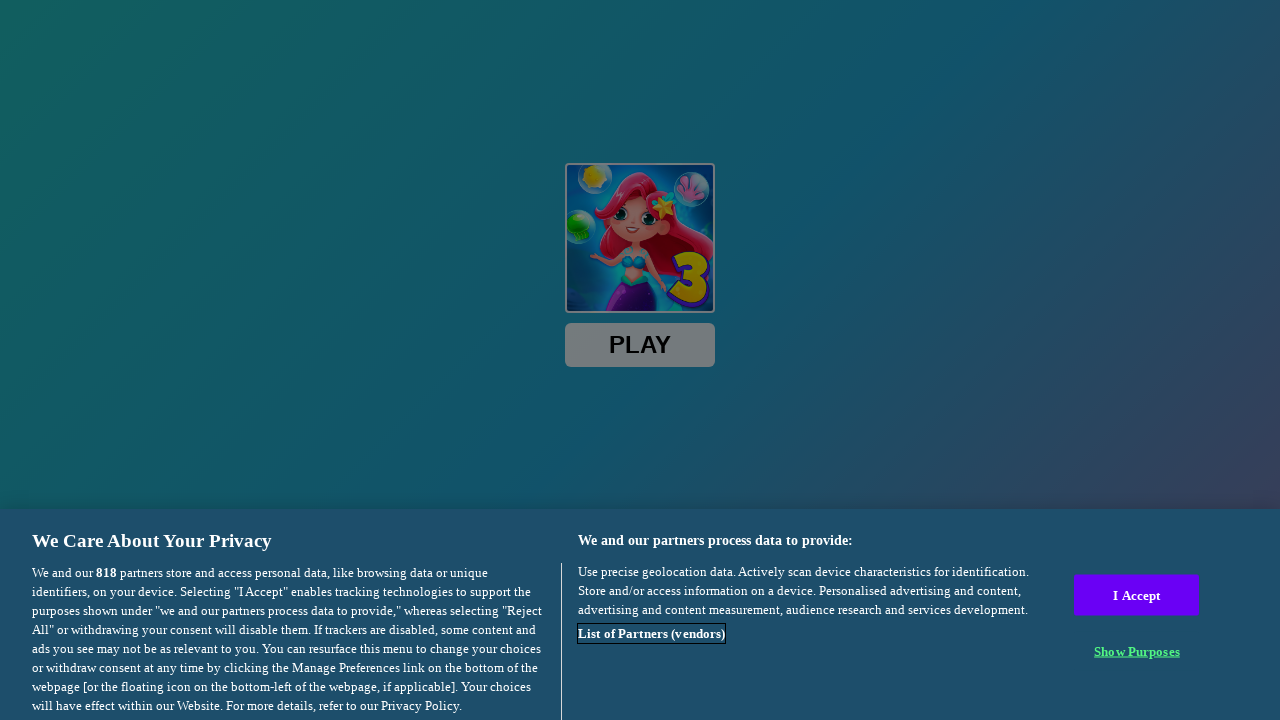

--- FILE ---
content_type: text/html; charset=utf-8
request_url: https://html5.gamedistribution.com/86281431ff564058a8d0c80a19f2d2ea/?gd_sdk_referrer_url=https://www.roundgames.net/match-3-games/fish-story-3/
body_size: 2046
content:
<!DOCTYPE html><html lang=en><head><title>Fish Story 3</title><meta name=viewport content="width=device-width,initial-scale=1,maximum-scale=1,user-scalable=no"><meta name=description content="Welcome to Fish Story 3! Immerse yourself in 4,000+ levels of Match 3 excitement guided by our mermaid host. Solve puzzles, conquer Daily Missions, and unlock treasures in the Daily Challenge. Dive into addictive challenges and return daily for rewards. Join the underwater adventure now!"><meta name=keywords content="fish,matching,mermaid,Kids Friendly,No Blood,match3"><meta property=og:type content=website><meta property=og:title content="Fish Story 3"><meta property=og:description content="Welcome to Fish Story 3! Immerse yourself in 4,000+ levels of Match 3 excitement guided by our mermaid host. Solve puzzles, conquer Daily Missions, and unlock treasures in the Daily Challenge. Dive into addictive challenges and return daily for rewards. Join the underwater adventure now!"><meta property=og:image content=https://img.gamedistribution.com/86281431ff564058a8d0c80a19f2d2ea-512x512.jpg><meta property=og:url content=https://html5.gamedistribution.com/86281431ff564058a8d0c80a19f2d2ea/ ><link rel=canonical href=https://html5.gamedistribution.com/86281431ff564058a8d0c80a19f2d2ea/ ><link rel=manifest href=manifest_1.5.18.json><link rel=preconnect href=https://html5.api.gamedistribution.com><link rel=preconnect href=https://game.api.gamedistribution.com><link rel=preconnect href=https://pm.gamedistribution.com><script type=text/javascript>if ('serviceWorker' in navigator) {
    navigator
      .serviceWorker
      .register(`/sw_1.5.18.js`)
      .then(function () {
        console.log('SW registered...');
      })
      .catch(err => {
        console.log('SW not registered...', err.message);
      });
  }</script><script type=application/ld+json>{
  "@context": "http://schema.org",
  "@type": "Game",
  "name": "Fish Story 3",
  "url": "https://html5.gamedistribution.com/86281431ff564058a8d0c80a19f2d2ea/",
  "image": "https://img.gamedistribution.com/86281431ff564058a8d0c80a19f2d2ea-512x512.jpg",    
  "description": "Welcome to Fish Story 3! Immerse yourself in 4,000+ levels of Match 3 excitement guided by our mermaid host. Solve puzzles, conquer Daily Missions, and unlock treasures in the Daily Challenge. Dive into addictive challenges and return daily for rewards. Join the underwater adventure now!",
  "creator":{
    "name":"SOFTGAMES – Mobile Entertainment Services GmbH"
    
    },
  "publisher":{
    "name":"GameDistribution",
    "url":"https://gamedistribution.com/games/fish-story-3"
    },
  "genre":[
      "fish",
      "matching",
      "mermaid",
      "Kids Friendly",
      "No Blood",
      "match3"
  ]
}</script><style>html{height:100%}body{margin:0;padding:0;background-color:#000;overflow:hidden;height:100%}#game{position:absolute;top:0;left:0;width:0;height:0;overflow:hidden;max-width:100%;max-height:100%;min-width:100%;min-height:100%;box-sizing:border-box}</style></head><body><iframe id=game frameborder=0 allow=autoplay allowfullscreen seamless scrolling=no></iframe><script type=text/javascript>(function () {
    function GameLoader() {
      this.init = function () {
        this._gameId = "86281431ff564058a8d0c80a19f2d2ea";
        this._container = document.getElementById("game");
        this._loader = this._getLoaderData();
        this._hasImpression = false;
        this._hasSuccess = false;
        this._insertGameSDK();
        this._softgamesDomains = this._getDomainData();
      };

      this._getLoaderData = function () {
        return {"enabled":true,"_":653};
      }

      this._getDomainData = function(){
        return [{"name":"minigame.aeriagames.jp","id":4217},{"name":"localhost:8080","id":4217},{"name":"minigame-stg.aeriagames.jp","id":4217}];
      }

      this._insertGameSDK = function () {
        if (!this._gameId) return;

        window["GD_OPTIONS"] = {
          gameId: this._gameId,
          loader: this._loader,
          onLoaderEvent: this._onLoaderEvent.bind(this),
          onEvent: this._onEvent.bind(this)
        };

        (function (d, s, id) {
          var js,fjs = d.getElementsByTagName(s)[0];
          if (d.getElementById(id)) return;
          js = d.createElement(s);
          js.id = id;
          js.src = "https://html5.api.gamedistribution.com/main.min.js";
          fjs.parentNode.insertBefore(js, fjs);
        })(document, "script", "gamedistribution-jssdk");
      };

      this._loadGame = function (options) {

        if (this._container_initialized) {
          return;
        }

        var formatTokenURLSearch = this._bridge.exports.formatTokenURLSearch;
        var extendUrlQuery = this._bridge.exports.extendUrlQuery;
        var base64Encode = this._bridge.exports.base64Encode;
        const ln_param = new URLSearchParams(window.location.search).get('lang');

        var data = {
          parentURL: this._bridge.parentURL,
          parentDomain: this._bridge.parentDomain,
          topDomain: this._bridge.topDomain,
          hasImpression: options.hasImpression,
          loaderEnabled: true,
          host: window.location.hostname,
          version: "1.5.18"
        };

        var searchPart = formatTokenURLSearch(data);
        var gameSrc = "//html5.gamedistribution.com/rvvASMiM/86281431ff564058a8d0c80a19f2d2ea/index.html" + searchPart;
        this._container.src = gameSrc;

        this._container.onload = this._onFrameLoaded.bind(this);

        this._container_initialized = true;
      };

      this._onLoaderEvent = function (event) {
        switch (event.name) {
          case "LOADER_DATA":
            this._bridge = event.message.bridge;
            this._game = event.message.game;
            break;
        }
      };

      this._onEvent = function (event) {
        switch (event.name) {
          case "SDK_GAME_START":
            this._bridge && this._loadGame({hasImpression: this._hasImpression});
            break;
          case "AD_ERROR":
          case "AD_SDK_CANCELED":
            this._hasImpression = false || this._hasSuccess;
            break;
          case "ALL_ADS_COMPLETED":
          case "COMPLETE":
          case "USER_CLOSE":
          case "SKIPPED":
            this._hasImpression = true;
            this._hasSuccess = true;
            break;
        }
      };

      this._onFrameLoaded=function(event){
        var container=this._container;
        setTimeout(function(){
          try{
            container.contentWindow.focus();
          }catch(err){
          }
        },100);
      }
    }
    new GameLoader().init();
  })();</script></body></html>